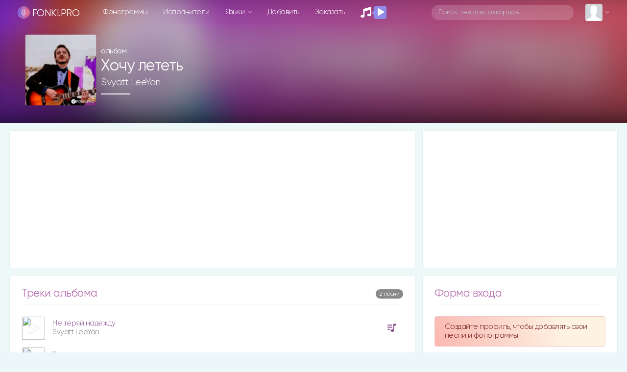

--- FILE ---
content_type: text/html; charset=utf-8
request_url: https://www.google.com/recaptcha/api2/aframe
body_size: 252
content:
<!DOCTYPE HTML><html><head><meta http-equiv="content-type" content="text/html; charset=UTF-8"></head><body><script nonce="xKQ-VCTP4XotuHUDXFQdUQ">/** Anti-fraud and anti-abuse applications only. See google.com/recaptcha */ try{var clients={'sodar':'https://pagead2.googlesyndication.com/pagead/sodar?'};window.addEventListener("message",function(a){try{if(a.source===window.parent){var b=JSON.parse(a.data);var c=clients[b['id']];if(c){var d=document.createElement('img');d.src=c+b['params']+'&rc='+(localStorage.getItem("rc::a")?sessionStorage.getItem("rc::b"):"");window.document.body.appendChild(d);sessionStorage.setItem("rc::e",parseInt(sessionStorage.getItem("rc::e")||0)+1);localStorage.setItem("rc::h",'1768941853837');}}}catch(b){}});window.parent.postMessage("_grecaptcha_ready", "*");}catch(b){}</script></body></html>

--- FILE ---
content_type: application/javascript
request_url: https://fonki.pro/assets/js/Functions.js?v=v_1
body_size: 170
content:
'use strict';

function text_decode(str){
	return $('<textarea />').html(str).text().replace(/"/g, '&quot;').replace(/'/g, '&#039;').replace(/</g, '&lt;').replace(/>/g, '&gt;');
}

function text_encode(str){
	return $('<textarea />').html(str).text().replace(/&quot;/g, '"').replace(/&#039;/g, "'").replace(/&lt;/g, '<').replace(/&gt;/g, '>');
}

function GET(sParam){
    var sPageURL = decodeURIComponent(window.location.search.substring(1)),sURLVariables = sPageURL.split('&'),sParameterName,i;
    for(i = 0; i < sURLVariables.length; i++){
        sParameterName = sURLVariables[i].split('=');
        if(sParameterName[0] === sParam) return sParameterName[1] === undefined ? true : sParameterName[1];
    }
}